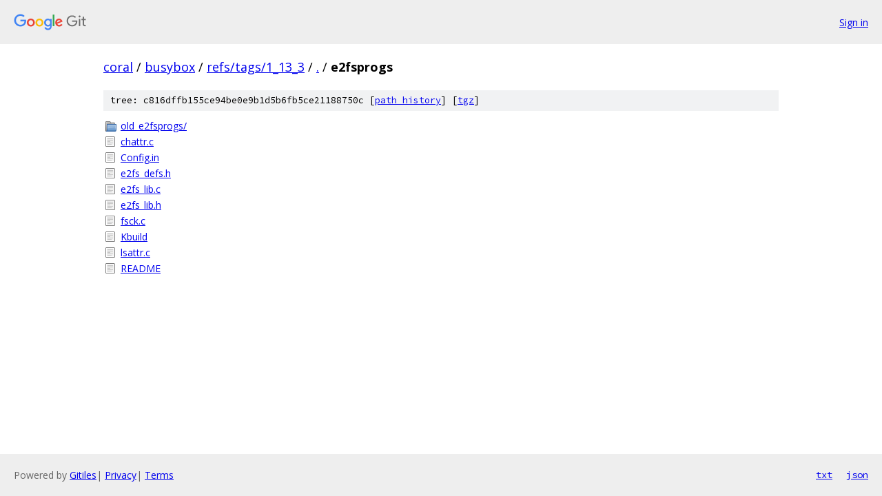

--- FILE ---
content_type: text/html; charset=utf-8
request_url: https://coral.googlesource.com/busybox/+/refs/tags/1_13_3/e2fsprogs?autodive=0/
body_size: 827
content:
<!DOCTYPE html><html lang="en"><head><meta charset="utf-8"><meta name="viewport" content="width=device-width, initial-scale=1"><title>e2fsprogs - busybox - Git at Google</title><link rel="stylesheet" type="text/css" href="/+static/base.css"><!-- default customHeadTagPart --></head><body class="Site"><header class="Site-header"><div class="Header"><a class="Header-image" href="/"><img src="//www.gstatic.com/images/branding/lockups/2x/lockup_git_color_108x24dp.png" width="108" height="24" alt="Google Git"></a><div class="Header-menu"> <a class="Header-menuItem" href="https://accounts.google.com/AccountChooser?faa=1&amp;continue=https://coral.googlesource.com/login/busybox/%2B/refs/tags/1_13_3/e2fsprogs?autodive%3D0%252F">Sign in</a> </div></div></header><div class="Site-content"><div class="Container "><div class="Breadcrumbs"><a class="Breadcrumbs-crumb" href="/?format=HTML">coral</a> / <a class="Breadcrumbs-crumb" href="/busybox/">busybox</a> / <a class="Breadcrumbs-crumb" href="/busybox/+/refs/tags/1_13_3">refs/tags/1_13_3</a> / <a class="Breadcrumbs-crumb" href="/busybox/+/refs/tags/1_13_3/?autodive=0%2F">.</a> / <span class="Breadcrumbs-crumb">e2fsprogs</span></div><div class="TreeDetail"><div class="u-sha1 u-monospace TreeDetail-sha1">tree: c816dffb155ce94be0e9b1d5b6fb5ce21188750c [<a href="/busybox/+log/refs/tags/1_13_3/e2fsprogs">path history</a>] <span>[<a href="/busybox/+archive/refs/tags/1_13_3/e2fsprogs.tar.gz">tgz</a>]</span></div><ol class="FileList"><li class="FileList-item FileList-item--gitTree" title="Tree - old_e2fsprogs/"><a class="FileList-itemLink" href="/busybox/+/refs/tags/1_13_3/e2fsprogs/old_e2fsprogs?autodive=0%2F/">old_e2fsprogs/</a></li><li class="FileList-item FileList-item--regularFile" title="Regular file - chattr.c"><a class="FileList-itemLink" href="/busybox/+/refs/tags/1_13_3/e2fsprogs/chattr.c?autodive=0%2F">chattr.c</a></li><li class="FileList-item FileList-item--regularFile" title="Regular file - Config.in"><a class="FileList-itemLink" href="/busybox/+/refs/tags/1_13_3/e2fsprogs/Config.in?autodive=0%2F">Config.in</a></li><li class="FileList-item FileList-item--regularFile" title="Regular file - e2fs_defs.h"><a class="FileList-itemLink" href="/busybox/+/refs/tags/1_13_3/e2fsprogs/e2fs_defs.h?autodive=0%2F">e2fs_defs.h</a></li><li class="FileList-item FileList-item--regularFile" title="Regular file - e2fs_lib.c"><a class="FileList-itemLink" href="/busybox/+/refs/tags/1_13_3/e2fsprogs/e2fs_lib.c?autodive=0%2F">e2fs_lib.c</a></li><li class="FileList-item FileList-item--regularFile" title="Regular file - e2fs_lib.h"><a class="FileList-itemLink" href="/busybox/+/refs/tags/1_13_3/e2fsprogs/e2fs_lib.h?autodive=0%2F">e2fs_lib.h</a></li><li class="FileList-item FileList-item--regularFile" title="Regular file - fsck.c"><a class="FileList-itemLink" href="/busybox/+/refs/tags/1_13_3/e2fsprogs/fsck.c?autodive=0%2F">fsck.c</a></li><li class="FileList-item FileList-item--regularFile" title="Regular file - Kbuild"><a class="FileList-itemLink" href="/busybox/+/refs/tags/1_13_3/e2fsprogs/Kbuild?autodive=0%2F">Kbuild</a></li><li class="FileList-item FileList-item--regularFile" title="Regular file - lsattr.c"><a class="FileList-itemLink" href="/busybox/+/refs/tags/1_13_3/e2fsprogs/lsattr.c?autodive=0%2F">lsattr.c</a></li><li class="FileList-item FileList-item--regularFile" title="Regular file - README"><a class="FileList-itemLink" href="/busybox/+/refs/tags/1_13_3/e2fsprogs/README?autodive=0%2F">README</a></li></ol></div></div> <!-- Container --></div> <!-- Site-content --><footer class="Site-footer"><div class="Footer"><span class="Footer-poweredBy">Powered by <a href="https://gerrit.googlesource.com/gitiles/">Gitiles</a>| <a href="https://policies.google.com/privacy">Privacy</a>| <a href="https://policies.google.com/terms">Terms</a></span><span class="Footer-formats"><a class="u-monospace Footer-formatsItem" href="?format=TEXT">txt</a> <a class="u-monospace Footer-formatsItem" href="?format=JSON">json</a></span></div></footer></body></html>